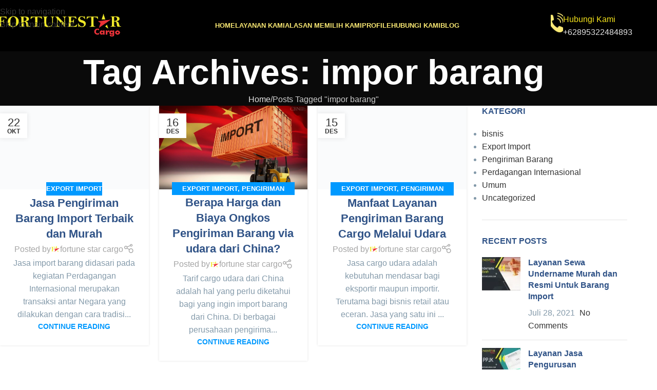

--- FILE ---
content_type: text/html; charset=UTF-8
request_url: https://www.fortunestarcargo.com/tag/impor-barang/
body_size: 20978
content:
<!DOCTYPE html><html lang="id"><head><script data-no-optimize="1">var litespeed_docref=sessionStorage.getItem("litespeed_docref");litespeed_docref&&(Object.defineProperty(document,"referrer",{get:function(){return litespeed_docref}}),sessionStorage.removeItem("litespeed_docref"));</script> <meta charset="UTF-8"><link rel="profile" href="https://gmpg.org/xfn/11"><link rel="pingback" href="https://www.fortunestarcargo.com/xmlrpc.php"><meta name='robots' content='index, follow, max-image-preview:large, max-snippet:-1, max-video-preview:-1' /><title>impor barang Arsip | Fortune Star Cargo</title><link rel="canonical" href="https://www.fortunestarcargo.com/tag/impor-barang/" /><meta property="og:locale" content="id_ID" /><meta property="og:type" content="article" /><meta property="og:title" content="impor barang Arsip | Fortune Star Cargo" /><meta property="og:url" content="https://www.fortunestarcargo.com/tag/impor-barang/" /><meta property="og:site_name" content="Fortune Star Cargo" /><meta name="twitter:card" content="summary_large_image" /> <script type="application/ld+json" class="yoast-schema-graph">{"@context":"https://schema.org","@graph":[{"@type":"CollectionPage","@id":"https://www.fortunestarcargo.com/tag/impor-barang/","url":"https://www.fortunestarcargo.com/tag/impor-barang/","name":"impor barang Arsip | Fortune Star Cargo","isPartOf":{"@id":"https://www.fortunestarcargo.com/#website"},"primaryImageOfPage":{"@id":"https://www.fortunestarcargo.com/tag/impor-barang/#primaryimage"},"image":{"@id":"https://www.fortunestarcargo.com/tag/impor-barang/#primaryimage"},"thumbnailUrl":"https://i0.wp.com/www.fortunestarcargo.com/wp-content/uploads/2020/10/jasa-import-barang-fortunestar.jpg?fit=1368%2C770&ssl=1","breadcrumb":{"@id":"https://www.fortunestarcargo.com/tag/impor-barang/#breadcrumb"},"inLanguage":"id"},{"@type":"ImageObject","inLanguage":"id","@id":"https://www.fortunestarcargo.com/tag/impor-barang/#primaryimage","url":"https://i0.wp.com/www.fortunestarcargo.com/wp-content/uploads/2020/10/jasa-import-barang-fortunestar.jpg?fit=1368%2C770&ssl=1","contentUrl":"https://i0.wp.com/www.fortunestarcargo.com/wp-content/uploads/2020/10/jasa-import-barang-fortunestar.jpg?fit=1368%2C770&ssl=1","width":1368,"height":770,"caption":"jasa import"},{"@type":"BreadcrumbList","@id":"https://www.fortunestarcargo.com/tag/impor-barang/#breadcrumb","itemListElement":[{"@type":"ListItem","position":1,"name":"Beranda","item":"https://www.fortunestarcargo.com/"},{"@type":"ListItem","position":2,"name":"impor barang"}]},{"@type":"WebSite","@id":"https://www.fortunestarcargo.com/#website","url":"https://www.fortunestarcargo.com/","name":"Fortune Star Cargo","description":"Jasa freight forwarding Import","publisher":{"@id":"https://www.fortunestarcargo.com/#organization"},"potentialAction":[{"@type":"SearchAction","target":{"@type":"EntryPoint","urlTemplate":"https://www.fortunestarcargo.com/?s={search_term_string}"},"query-input":{"@type":"PropertyValueSpecification","valueRequired":true,"valueName":"search_term_string"}}],"inLanguage":"id"},{"@type":"Organization","@id":"https://www.fortunestarcargo.com/#organization","name":"Fortune Star Cargo","url":"https://www.fortunestarcargo.com/","logo":{"@type":"ImageObject","inLanguage":"id","@id":"https://www.fortunestarcargo.com/#/schema/logo/image/","url":"https://i0.wp.com/www.fortunestarcargo.com/wp-content/uploads/2022/09/fortunestar-1.png?fit=399%2C80&ssl=1","contentUrl":"https://i0.wp.com/www.fortunestarcargo.com/wp-content/uploads/2022/09/fortunestar-1.png?fit=399%2C80&ssl=1","width":399,"height":80,"caption":"Fortune Star Cargo"},"image":{"@id":"https://www.fortunestarcargo.com/#/schema/logo/image/"}}]}</script> <link rel='dns-prefetch' href='//www.googletagmanager.com' /><link rel='dns-prefetch' href='//fonts.googleapis.com' /><link rel='preconnect' href='//i0.wp.com' /><link rel='preconnect' href='//c0.wp.com' /><link rel="alternate" type="application/rss+xml" title="Fortune Star Cargo &raquo; Feed" href="https://www.fortunestarcargo.com/feed/" /><link rel="alternate" type="application/rss+xml" title="Fortune Star Cargo &raquo; impor barang Umpan Tag" href="https://www.fortunestarcargo.com/tag/impor-barang/feed/" /><link data-optimized="2" rel="stylesheet" href="https://www.fortunestarcargo.com/wp-content/litespeed/css/160fa73e4c7555badd5f8de09bd76362.css?ver=0d83e" /> <script type="litespeed/javascript" data-src="https://c0.wp.com/c/6.9/wp-includes/js/jquery/jquery.min.js" id="jquery-core-js"></script> 
 <script type="litespeed/javascript" data-src="https://www.googletagmanager.com/gtag/js?id=GT-TBZRSMD" id="google_gtagjs-js"></script> <script id="google_gtagjs-js-after" type="litespeed/javascript">window.dataLayer=window.dataLayer||[];function gtag(){dataLayer.push(arguments)}
gtag("set","linker",{"domains":["www.fortunestarcargo.com"]});gtag("js",new Date());gtag("set","developer_id.dZTNiMT",!0);gtag("config","GT-TBZRSMD")</script> <link rel="https://api.w.org/" href="https://www.fortunestarcargo.com/wp-json/" /><link rel="alternate" title="JSON" type="application/json" href="https://www.fortunestarcargo.com/wp-json/wp/v2/tags/128" /><link rel="EditURI" type="application/rsd+xml" title="RSD" href="https://www.fortunestarcargo.com/xmlrpc.php?rsd" /><meta name="generator" content="WordPress 6.9" /><meta name="generator" content="Site Kit by Google 1.165.0" /> <script type="litespeed/javascript" data-src="https://www.googletagmanager.com/gtag/js?id=UA-250675526-1"></script> <script type="litespeed/javascript">window.dataLayer=window.dataLayer||[];function gtag(){dataLayer.push(arguments)}
gtag('js',new Date());gtag('config','UA-250675526-1')</script> <meta name="viewport" content="width=device-width, initial-scale=1.0, maximum-scale=1.0, user-scalable=no"><meta name="generator" content="Elementor 3.33.0; features: additional_custom_breakpoints; settings: css_print_method-external, google_font-enabled, font_display-auto"><meta name="generator" content="Powered by Slider Revolution 6.7.38 - responsive, Mobile-Friendly Slider Plugin for WordPress with comfortable drag and drop interface." /><link rel="icon" href="https://i0.wp.com/www.fortunestarcargo.com/wp-content/uploads/2022/09/cropped-fstar-icon.png?fit=32%2C32&#038;ssl=1" sizes="32x32" /><link rel="icon" href="https://i0.wp.com/www.fortunestarcargo.com/wp-content/uploads/2022/09/cropped-fstar-icon.png?fit=192%2C192&#038;ssl=1" sizes="192x192" /><link rel="apple-touch-icon" href="https://i0.wp.com/www.fortunestarcargo.com/wp-content/uploads/2022/09/cropped-fstar-icon.png?fit=180%2C180&#038;ssl=1" /><meta name="msapplication-TileImage" content="https://i0.wp.com/www.fortunestarcargo.com/wp-content/uploads/2022/09/cropped-fstar-icon.png?fit=270%2C270&#038;ssl=1" /></head><body data-rsssl=1 class="archive tag tag-impor-barang tag-128 wp-theme-woodmart wrapper-full-width  categories-accordion-on woodmart-archive-blog woodmart-ajax-shop-on elementor-default elementor-kit-6"><div class="wd-skip-links">
<a href="#menu-main-menu-school" class="wd-skip-navigation btn">
Skip to navigation					</a>
<a href="#main-content" class="wd-skip-content btn">
Skip to main content			</a></div><div class="wd-page-wrapper website-wrapper"><header class="whb-header whb-header_261579 whb-sticky-shadow whb-scroll-stick whb-sticky-real"><div class="whb-main-header"><div class="whb-row whb-general-header whb-sticky-row whb-with-bg whb-without-border whb-color-light whb-flex-equal-sides"><div class="container"><div class="whb-flex-row whb-general-header-inner"><div class="whb-column whb-col-left whb-column8 whb-visible-lg"><div class="site-logo whb-gs8bcnxektjsro21n657">
<a href="https://www.fortunestarcargo.com/" class="wd-logo wd-main-logo" rel="home" aria-label="Site logo">
<img data-lazyloaded="1" src="[data-uri]" width="399" height="80" data-src="https://i0.wp.com/www.fortunestarcargo.com/wp-content/uploads/2022/09/fortunestar-1.png?fit=399%2C80&amp;ssl=1" class="attachment-full size-full" alt="" style="max-width:250px;" decoding="async" />	</a></div></div><div class="whb-column whb-col-center whb-column9 whb-visible-lg"><nav class="wd-header-nav wd-header-main-nav text-left wd-design-1 whb-6kgdkbvf12frej4dofvj" role="navigation" aria-label="Main navigation"><ul id="menu-main-menu-school" class="menu wd-nav wd-nav-header wd-nav-main wd-style-default wd-gap-s"><li id="menu-item-9468" class="menu-item menu-item-type-custom menu-item-object-custom menu-item-home menu-item-9468 item-level-0 menu-simple-dropdown wd-event-hover onepage-link" ><a href="https://www.fortunestarcargo.com/#Home" class="woodmart-nav-link"><span class="nav-link-text">Home</span></a></li><li id="menu-item-9469" class="menu-item menu-item-type-custom menu-item-object-custom menu-item-home menu-item-9469 item-level-0 menu-simple-dropdown wd-event-hover onepage-link" ><a href="https://www.fortunestarcargo.com/#Layanan-kami" class="woodmart-nav-link"><span class="nav-link-text">Layanan Kami</span></a></li><li id="menu-item-9470" class="menu-item menu-item-type-custom menu-item-object-custom menu-item-home menu-item-9470 item-level-0 menu-simple-dropdown wd-event-hover onepage-link" ><a href="https://www.fortunestarcargo.com/#Alasan-memilih-kami" class="woodmart-nav-link"><span class="nav-link-text">Alasan Memilih Kami</span></a></li><li id="menu-item-9471" class="menu-item menu-item-type-custom menu-item-object-custom menu-item-home menu-item-9471 item-level-0 menu-simple-dropdown wd-event-hover onepage-link" ><a href="https://www.fortunestarcargo.com/#Profile" class="woodmart-nav-link"><span class="nav-link-text">Profile</span></a></li><li id="menu-item-9472" class="menu-item menu-item-type-custom menu-item-object-custom menu-item-home menu-item-9472 item-level-0 menu-simple-dropdown wd-event-hover onepage-link" ><a href="https://www.fortunestarcargo.com/#Hubungi-kami" class="woodmart-nav-link"><span class="nav-link-text">Hubungi Kami</span></a></li><li id="menu-item-9713" class="menu-item menu-item-type-post_type menu-item-object-page current_page_parent menu-item-9713 item-level-0 menu-simple-dropdown wd-event-hover" ><a href="https://www.fortunestarcargo.com/blog/" class="woodmart-nav-link"><span class="nav-link-text">Blog</span></a></li></ul></nav></div><div class="whb-column whb-col-right whb-column10 whb-visible-lg"><div class="info-box-wrapper  whb-87322ze45yotodtae1vs"><div id="wd-696a4670b2a3d" class=" wd-info-box text-left box-icon-align-left box-style-base color-scheme-light wd-bg-none wd-items-top"><div class="box-icon-wrapper  box-with-icon box-icon-simple"><div class="info-box-icon">
<img data-lazyloaded="1" src="[data-uri]" width="24" height="38" data-src="https://www.fortunestarcargo.com/wp-content/uploads/2022/08/phone-ico-24x38.png" class="attachment-24x38 size-24x38" alt="" decoding="async" /></div></div><div class="info-box-content"><div class="info-box-inner reset-last-child"><p>Hubungi Kami<br />
<a href="whatsapp://send/?phone=+62895322484893">+62895322484893</a></p></div></div><a class="wd-info-box-link wd-fill" aria-label="Infobox link" href="whatsapp://send/?phone=+6289522484893" title=""></a></div></div></div><div class="whb-column whb-mobile-left whb-column_mobile2 whb-hidden-lg"><div class="wd-tools-element wd-header-mobile-nav wd-style-icon wd-design-1 whb-g1k0m1tib7raxrwkm1t3">
<a href="#" rel="nofollow" aria-label="Open mobile menu">
<span class="wd-tools-icon">
</span><span class="wd-tools-text">Menu</span></a></div></div><div class="whb-column whb-mobile-center whb-column_mobile3 whb-hidden-lg"><div class="site-logo whb-lt7vdqgaccmapftzurvt wd-switch-logo">
<a href="https://www.fortunestarcargo.com/" class="wd-logo wd-main-logo" rel="home" aria-label="Site logo">
<img data-lazyloaded="1" src="[data-uri]" width="399" height="80" data-src="https://i0.wp.com/www.fortunestarcargo.com/wp-content/uploads/2022/09/fortunestar-1.png?fit=399%2C80&amp;ssl=1" class="attachment-full size-full" alt="" style="max-width:179px;" decoding="async" />	</a>
<a href="https://www.fortunestarcargo.com/" class="wd-logo wd-sticky-logo" rel="home">
<img data-lazyloaded="1" src="[data-uri]" width="399" height="80" data-src="https://i0.wp.com/www.fortunestarcargo.com/wp-content/uploads/2022/09/fortunestar-1.png?fit=399%2C80&amp;ssl=1" class="attachment-full size-full" alt="" style="max-width:179px;" decoding="async" />		</a></div></div><div class="whb-column whb-mobile-right whb-column_mobile4 whb-hidden-lg"><div class="wd-header-search wd-tools-element wd-header-search-mobile wd-design-1 wd-style-icon wd-display-icon whb-y5m0vhnkm4l2hu9a3zqp">
<a href="#" rel="nofollow noopener" aria-label="Search">
<span class="wd-tools-icon">
</span><span class="wd-tools-text">
Search			</span></a></div></div></div></div></div></div></header><div class="wd-page-content main-page-wrapper"><div class="wd-page-title page-title  page-title-default title-size-default title-design-centered color-scheme-light title-blog" style=""><div class="wd-page-title-bg wd-fill"></div><div class="container"><h1 class="entry-title title">Tag Archives: impor barang</h1><nav class="wd-breadcrumbs"><a href="https://www.fortunestarcargo.com/">Home</a><span class="wd-delimiter"></span><span class="wd-last">Posts Tagged &quot;impor barang&quot;</span></nav></div></div><main id="main-content" class="wd-content-layout content-layout-wrapper container wd-grid-g wd-sidebar-hidden-md-sm wd-sidebar-hidden-sm wd-builder-off" role="main" style="--wd-col-lg:12;--wd-gap-lg:30px;--wd-gap-sm:20px;"><div class="wd-content-area site-content wd-grid-col" style="--wd-col-lg:9;--wd-col-md:12;--wd-col-sm:12;"><div
class="wd-blog-element"><div class="wd-posts wd-blog-holder wd-grid-g wd-grid-g" id="696a4670b412c" data-paged="1" data-source="main_loop" style="--wd-col-lg:3;--wd-col-md:3;--wd-col-sm:1;--wd-gap-lg:20px;--wd-gap-sm:10px;"><article id="post-2375" class="wd-post blog-design-masonry blog-post-loop blog-style-bg wd-add-shadow wd-col post-2375 post type-post status-publish format-standard has-post-thumbnail hentry category-export-import tag-impor-barang tag-impor-door-to-door tag-jasa-impor"><div class="wd-post-inner article-inner"><div class="wd-post-thumb entry-header"><div class="wd-post-img post-img-wrapp">
<img data-lazyloaded="1" src="[data-uri]" width="1368" height="770" data-src="https://www.fortunestarcargo.com/wp-content/uploads/2020/10/jasa-import-barang-fortunestar.jpg" class="attachment- size-" alt="jasa import" decoding="async" fetchpriority="high" data-srcset="https://i0.wp.com/www.fortunestarcargo.com/wp-content/uploads/2020/10/jasa-import-barang-fortunestar.jpg?w=1368&amp;ssl=1 1368w, https://i0.wp.com/www.fortunestarcargo.com/wp-content/uploads/2020/10/jasa-import-barang-fortunestar.jpg?resize=400%2C225&amp;ssl=1 400w, https://i0.wp.com/www.fortunestarcargo.com/wp-content/uploads/2020/10/jasa-import-barang-fortunestar.jpg?resize=1300%2C732&amp;ssl=1 1300w, https://i0.wp.com/www.fortunestarcargo.com/wp-content/uploads/2020/10/jasa-import-barang-fortunestar.jpg?resize=768%2C432&amp;ssl=1 768w" data-sizes="(max-width: 1368px) 100vw, 1368px" /></div>
<a class="wd-fill" tabindex="-1" href="https://www.fortunestarcargo.com/jasa-import-barang/" aria-label="Link on post Jasa Pengiriman Barang Import Terbaik dan Murah"></a><div class="wd-post-date wd-style-with-bg">
<span class="post-date-day">
22				</span>
<span class="post-date-month">
Okt				</span></div></div><div class="wd-post-content article-body-container"><div class="wd-post-cat wd-style-with-bg meta-post-categories">
<a href="https://www.fortunestarcargo.com/category/export-import/" rel="category tag">Export Import</a></div><h3 class="wd-post-title wd-entities-title title post-title">
<a href="https://www.fortunestarcargo.com/jasa-import-barang/" rel="bookmark">Jasa Pengiriman Barang Import Terbaik dan Murah</a></h3><div class="wd-post-meta"><div class="wd-post-author">
<span>Posted by</span>
<img data-lazyloaded="1" src="[data-uri]" alt='author-avatar' data-src='https://secure.gravatar.com/avatar/efb8de7c3c750ddc1da58b32a0f4b6cb25d3029040be5469590b9990db2b7aa4?s=18&#038;r=g' data-srcset='https://secure.gravatar.com/avatar/efb8de7c3c750ddc1da58b32a0f4b6cb25d3029040be5469590b9990db2b7aa4?s=36&#038;r=g 2x' class='avatar avatar-18 photo' height='18' width='18' decoding='async'/>
<a href="https://www.fortunestarcargo.com/author/fortune-star/" class="author" rel="author">fortune star cargo</a></div><div class="wd-modified-date">
<time class="updated" datetime="2022-10-19T13:34:34+00:00">
Oktober 19, 2022		</time></div><div tabindex="0" class="wd-post-share wd-tltp"><div class="tooltip top"><div class="tooltip-inner"><div
class=" wd-social-icons wd-style-default wd-size-small social-share wd-shape-circle color-scheme-light text-center">
<a rel="noopener noreferrer nofollow" href="https://www.facebook.com/sharer/sharer.php?u=https://www.fortunestarcargo.com/jasa-import-barang/" target="_blank" class=" wd-social-icon social-facebook" aria-label="Facebook social link">
<span class="wd-icon"></span>
</a>
<a rel="noopener noreferrer nofollow" href="https://x.com/share?url=https://www.fortunestarcargo.com/jasa-import-barang/" target="_blank" class=" wd-social-icon social-twitter" aria-label="X social link">
<span class="wd-icon"></span>
</a>
<a rel="noopener noreferrer nofollow" href="https://pinterest.com/pin/create/button/?url=https://www.fortunestarcargo.com/jasa-import-barang/&media=https://www.fortunestarcargo.com/wp-content/uploads/2020/10/jasa-import-barang-fortunestar.jpg&description=Jasa+Pengiriman+Barang+Import+Terbaik+dan+Murah" target="_blank" class=" wd-social-icon social-pinterest" aria-label="Pinterest social link">
<span class="wd-icon"></span>
</a>
<a rel="noopener noreferrer nofollow" href="https://www.linkedin.com/shareArticle?mini=true&url=https://www.fortunestarcargo.com/jasa-import-barang/" target="_blank" class=" wd-social-icon social-linkedin" aria-label="Linkedin social link">
<span class="wd-icon"></span>
</a>
<a rel="noopener noreferrer nofollow" href="https://telegram.me/share/url?url=https://www.fortunestarcargo.com/jasa-import-barang/" target="_blank" class=" wd-social-icon social-tg" aria-label="Telegram social link">
<span class="wd-icon"></span>
</a></div></div><div class="tooltip-arrow"></div></div></div></div><div class="wd-post-excerpt entry-content">
Jasa import barang didasari pada kegiatan Perdagangan Internasional merupakan transaksi antar Negara yang dilakukan dengan cara tradisi...</div><div class="wd-post-read-more wd-style-link read-more-section">
<a class="" href="https://www.fortunestarcargo.com/jasa-import-barang/">Continue reading</a></div></div></div></article><article id="post-4314" class="wd-post blog-design-masonry blog-post-loop blog-style-bg wd-add-shadow wd-col post-4314 post type-post status-publish format-standard has-post-thumbnail hentry category-export-import category-pengiriman-barang tag-asuransi-export-dan-import tag-impor tag-impor-barang tag-pengiriman-barang tag-tarif"><div class="wd-post-inner article-inner"><div class="wd-post-thumb entry-header"><div class="wd-post-img post-img-wrapp">
<img data-lazyloaded="1" src="[data-uri]" width="1270" height="714" data-src="https://www.fortunestarcargo.com/wp-content/uploads/2018/12/Tarif-cargo-udara-dari-China-e1544925220867.jpg" class="attachment- size-" alt="Tarif cargo udara dari China" decoding="async" data-srcset="https://i0.wp.com/www.fortunestarcargo.com/wp-content/uploads/2018/12/Tarif-cargo-udara-dari-China-e1544925220867.jpg?w=1270&amp;ssl=1 1270w, https://i0.wp.com/www.fortunestarcargo.com/wp-content/uploads/2018/12/Tarif-cargo-udara-dari-China-e1544925220867.jpg?resize=400%2C225&amp;ssl=1 400w, https://i0.wp.com/www.fortunestarcargo.com/wp-content/uploads/2018/12/Tarif-cargo-udara-dari-China-e1544925220867.jpg?resize=768%2C432&amp;ssl=1 768w, https://i0.wp.com/www.fortunestarcargo.com/wp-content/uploads/2018/12/Tarif-cargo-udara-dari-China-e1544925220867.jpg?resize=860%2C483&amp;ssl=1 860w, https://i0.wp.com/www.fortunestarcargo.com/wp-content/uploads/2018/12/Tarif-cargo-udara-dari-China-e1544925220867.jpg?resize=430%2C242&amp;ssl=1 430w, https://i0.wp.com/www.fortunestarcargo.com/wp-content/uploads/2018/12/Tarif-cargo-udara-dari-China-e1544925220867.jpg?resize=700%2C394&amp;ssl=1 700w, https://i0.wp.com/www.fortunestarcargo.com/wp-content/uploads/2018/12/Tarif-cargo-udara-dari-China-e1544925220867.jpg?resize=150%2C84&amp;ssl=1 150w" data-sizes="(max-width: 1270px) 100vw, 1270px" /></div>
<a class="wd-fill" tabindex="-1" href="https://www.fortunestarcargo.com/tarif-cargo-udara-dari-china/" aria-label="Link on post Berapa Harga dan Biaya Ongkos Pengiriman Barang via udara dari China?"></a><div class="wd-post-date wd-style-with-bg">
<span class="post-date-day">
16				</span>
<span class="post-date-month">
Des				</span></div></div><div class="wd-post-content article-body-container"><div class="wd-post-cat wd-style-with-bg meta-post-categories">
<a href="https://www.fortunestarcargo.com/category/export-import/" rel="category tag">Export Import</a>, <a href="https://www.fortunestarcargo.com/category/pengiriman-barang/" rel="category tag">Pengiriman Barang</a></div><h3 class="wd-post-title wd-entities-title title post-title">
<a href="https://www.fortunestarcargo.com/tarif-cargo-udara-dari-china/" rel="bookmark">Berapa Harga dan Biaya Ongkos Pengiriman Barang via udara dari China?</a></h3><div class="wd-post-meta"><div class="wd-post-author">
<span>Posted by</span>
<img data-lazyloaded="1" src="[data-uri]" alt='author-avatar' data-src='https://secure.gravatar.com/avatar/efb8de7c3c750ddc1da58b32a0f4b6cb25d3029040be5469590b9990db2b7aa4?s=18&#038;r=g' data-srcset='https://secure.gravatar.com/avatar/efb8de7c3c750ddc1da58b32a0f4b6cb25d3029040be5469590b9990db2b7aa4?s=36&#038;r=g 2x' class='avatar avatar-18 photo' height='18' width='18' decoding='async'/>
<a href="https://www.fortunestarcargo.com/author/fortune-star/" class="author" rel="author">fortune star cargo</a></div><div class="wd-modified-date">
<time class="updated" datetime="2022-10-20T13:44:01+00:00">
Oktober 20, 2022		</time></div><div tabindex="0" class="wd-post-share wd-tltp"><div class="tooltip top"><div class="tooltip-inner"><div
class=" wd-social-icons wd-style-default wd-size-small social-share wd-shape-circle color-scheme-light text-center">
<a rel="noopener noreferrer nofollow" href="https://www.facebook.com/sharer/sharer.php?u=https://www.fortunestarcargo.com/tarif-cargo-udara-dari-china/" target="_blank" class=" wd-social-icon social-facebook" aria-label="Facebook social link">
<span class="wd-icon"></span>
</a>
<a rel="noopener noreferrer nofollow" href="https://x.com/share?url=https://www.fortunestarcargo.com/tarif-cargo-udara-dari-china/" target="_blank" class=" wd-social-icon social-twitter" aria-label="X social link">
<span class="wd-icon"></span>
</a>
<a rel="noopener noreferrer nofollow" href="https://pinterest.com/pin/create/button/?url=https://www.fortunestarcargo.com/tarif-cargo-udara-dari-china/&media=https://www.fortunestarcargo.com/wp-content/uploads/2018/12/Tarif-cargo-udara-dari-China-e1544925220867.jpg&description=Berapa+Harga+dan+Biaya+Ongkos+Pengiriman+Barang+via+udara+dari+China%3F" target="_blank" class=" wd-social-icon social-pinterest" aria-label="Pinterest social link">
<span class="wd-icon"></span>
</a>
<a rel="noopener noreferrer nofollow" href="https://www.linkedin.com/shareArticle?mini=true&url=https://www.fortunestarcargo.com/tarif-cargo-udara-dari-china/" target="_blank" class=" wd-social-icon social-linkedin" aria-label="Linkedin social link">
<span class="wd-icon"></span>
</a>
<a rel="noopener noreferrer nofollow" href="https://telegram.me/share/url?url=https://www.fortunestarcargo.com/tarif-cargo-udara-dari-china/" target="_blank" class=" wd-social-icon social-tg" aria-label="Telegram social link">
<span class="wd-icon"></span>
</a></div></div><div class="tooltip-arrow"></div></div></div></div><div class="wd-post-excerpt entry-content">
Tarif cargo udara dari China adalah hal yang perlu diketahui bagi yang ingin import barang dari China. Di berbagai perusahaan pengirima...</div><div class="wd-post-read-more wd-style-link read-more-section">
<a class="" href="https://www.fortunestarcargo.com/tarif-cargo-udara-dari-china/">Continue reading</a></div></div></div></article><article id="post-4287" class="wd-post blog-design-masonry blog-post-loop blog-style-bg wd-add-shadow wd-col post-4287 post type-post status-publish format-standard has-post-thumbnail hentry category-export-import category-pengiriman-barang tag-bandara tag-impor-barang tag-pengiriman-barang"><div class="wd-post-inner article-inner"><div class="wd-post-thumb entry-header"><div class="wd-post-img post-img-wrapp">
<img data-lazyloaded="1" src="[data-uri]" width="1368" height="770" data-src="https://www.fortunestarcargo.com/wp-content/uploads/2018/12/jasa-cargo-udara.jpg" class="attachment- size-" alt="jasa cargo udara" decoding="async" data-srcset="https://i0.wp.com/www.fortunestarcargo.com/wp-content/uploads/2018/12/jasa-cargo-udara.jpg?w=1368&amp;ssl=1 1368w, https://i0.wp.com/www.fortunestarcargo.com/wp-content/uploads/2018/12/jasa-cargo-udara.jpg?resize=400%2C225&amp;ssl=1 400w, https://i0.wp.com/www.fortunestarcargo.com/wp-content/uploads/2018/12/jasa-cargo-udara.jpg?resize=1300%2C732&amp;ssl=1 1300w, https://i0.wp.com/www.fortunestarcargo.com/wp-content/uploads/2018/12/jasa-cargo-udara.jpg?resize=768%2C432&amp;ssl=1 768w" data-sizes="(max-width: 1368px) 100vw, 1368px" /></div>
<a class="wd-fill" tabindex="-1" href="https://www.fortunestarcargo.com/jasa-cargo-udara/" aria-label="Link on post Manfaat Layanan Pengiriman Barang Cargo Melalui Udara"></a><div class="wd-post-date wd-style-with-bg">
<span class="post-date-day">
15				</span>
<span class="post-date-month">
Des				</span></div></div><div class="wd-post-content article-body-container"><div class="wd-post-cat wd-style-with-bg meta-post-categories">
<a href="https://www.fortunestarcargo.com/category/export-import/" rel="category tag">Export Import</a>, <a href="https://www.fortunestarcargo.com/category/pengiriman-barang/" rel="category tag">Pengiriman Barang</a></div><h3 class="wd-post-title wd-entities-title title post-title">
<a href="https://www.fortunestarcargo.com/jasa-cargo-udara/" rel="bookmark">Manfaat Layanan Pengiriman Barang Cargo Melalui Udara</a></h3><div class="wd-post-meta"><div class="wd-post-author">
<span>Posted by</span>
<img data-lazyloaded="1" src="[data-uri]" alt='author-avatar' data-src='https://secure.gravatar.com/avatar/efb8de7c3c750ddc1da58b32a0f4b6cb25d3029040be5469590b9990db2b7aa4?s=18&#038;r=g' data-srcset='https://secure.gravatar.com/avatar/efb8de7c3c750ddc1da58b32a0f4b6cb25d3029040be5469590b9990db2b7aa4?s=36&#038;r=g 2x' class='avatar avatar-18 photo' height='18' width='18' decoding='async'/>
<a href="https://www.fortunestarcargo.com/author/fortune-star/" class="author" rel="author">fortune star cargo</a></div><div class="wd-modified-date">
<time class="updated" datetime="2022-10-20T13:58:46+00:00">
Oktober 20, 2022		</time></div><div tabindex="0" class="wd-post-share wd-tltp"><div class="tooltip top"><div class="tooltip-inner"><div
class=" wd-social-icons wd-style-default wd-size-small social-share wd-shape-circle color-scheme-light text-center">
<a rel="noopener noreferrer nofollow" href="https://www.facebook.com/sharer/sharer.php?u=https://www.fortunestarcargo.com/jasa-cargo-udara/" target="_blank" class=" wd-social-icon social-facebook" aria-label="Facebook social link">
<span class="wd-icon"></span>
</a>
<a rel="noopener noreferrer nofollow" href="https://x.com/share?url=https://www.fortunestarcargo.com/jasa-cargo-udara/" target="_blank" class=" wd-social-icon social-twitter" aria-label="X social link">
<span class="wd-icon"></span>
</a>
<a rel="noopener noreferrer nofollow" href="https://pinterest.com/pin/create/button/?url=https://www.fortunestarcargo.com/jasa-cargo-udara/&media=https://www.fortunestarcargo.com/wp-content/uploads/2018/12/jasa-cargo-udara.jpg&description=Manfaat+Layanan+Pengiriman+Barang+Cargo+Melalui+Udara" target="_blank" class=" wd-social-icon social-pinterest" aria-label="Pinterest social link">
<span class="wd-icon"></span>
</a>
<a rel="noopener noreferrer nofollow" href="https://www.linkedin.com/shareArticle?mini=true&url=https://www.fortunestarcargo.com/jasa-cargo-udara/" target="_blank" class=" wd-social-icon social-linkedin" aria-label="Linkedin social link">
<span class="wd-icon"></span>
</a>
<a rel="noopener noreferrer nofollow" href="https://telegram.me/share/url?url=https://www.fortunestarcargo.com/jasa-cargo-udara/" target="_blank" class=" wd-social-icon social-tg" aria-label="Telegram social link">
<span class="wd-icon"></span>
</a></div></div><div class="tooltip-arrow"></div></div></div></div><div class="wd-post-excerpt entry-content">
Jasa cargo udara adalah kebutuhan mendasar bagi eksportir maupun importir. Terutama bagi bisnis retail atau eceran. Jasa yang satu ini ...</div><div class="wd-post-read-more wd-style-link read-more-section">
<a class="" href="https://www.fortunestarcargo.com/jasa-cargo-udara/">Continue reading</a></div></div></div></article><article id="post-4003" class="wd-post blog-design-masonry blog-post-loop blog-style-bg wd-add-shadow wd-col post-4003 post type-post status-publish format-standard has-post-thumbnail hentry category-umum tag-impor-barang tag-jasa-impor tag-pengiriman-barang"><div class="wd-post-inner article-inner"><div class="wd-post-thumb entry-header"><div class="wd-post-img post-img-wrapp">
<img data-lazyloaded="1" src="[data-uri]" width="1200" height="800" data-src="https://www.fortunestarcargo.com/wp-content/uploads/2018/08/sejarah-amazon.jpg" class="attachment- size-" alt="sejarah amazon" decoding="async" data-srcset="https://i0.wp.com/www.fortunestarcargo.com/wp-content/uploads/2018/08/sejarah-amazon.jpg?w=1200&amp;ssl=1 1200w, https://i0.wp.com/www.fortunestarcargo.com/wp-content/uploads/2018/08/sejarah-amazon.jpg?resize=400%2C267&amp;ssl=1 400w, https://i0.wp.com/www.fortunestarcargo.com/wp-content/uploads/2018/08/sejarah-amazon.jpg?resize=768%2C512&amp;ssl=1 768w, https://i0.wp.com/www.fortunestarcargo.com/wp-content/uploads/2018/08/sejarah-amazon.jpg?resize=860%2C573&amp;ssl=1 860w, https://i0.wp.com/www.fortunestarcargo.com/wp-content/uploads/2018/08/sejarah-amazon.jpg?resize=430%2C287&amp;ssl=1 430w, https://i0.wp.com/www.fortunestarcargo.com/wp-content/uploads/2018/08/sejarah-amazon.jpg?resize=700%2C467&amp;ssl=1 700w, https://i0.wp.com/www.fortunestarcargo.com/wp-content/uploads/2018/08/sejarah-amazon.jpg?resize=150%2C100&amp;ssl=1 150w" data-sizes="(max-width: 1200px) 100vw, 1200px" /></div>
<a class="wd-fill" tabindex="-1" href="https://www.fortunestarcargo.com/sejarah-amazon/" aria-label="Link on post Mengenal Amazon.Com dan Cara Belanja di Situs Luar Negeri"></a><div class="wd-post-date wd-style-with-bg">
<span class="post-date-day">
10				</span>
<span class="post-date-month">
Agu				</span></div></div><div class="wd-post-content article-body-container"><div class="wd-post-cat wd-style-with-bg meta-post-categories">
<a href="https://www.fortunestarcargo.com/category/umum/" rel="category tag">Umum</a></div><h3 class="wd-post-title wd-entities-title title post-title">
<a href="https://www.fortunestarcargo.com/sejarah-amazon/" rel="bookmark">Mengenal Amazon.Com dan Cara Belanja di Situs Luar Negeri</a></h3><div class="wd-post-meta"><div class="wd-post-author">
<span>Posted by</span>
<img data-lazyloaded="1" src="[data-uri]" alt='author-avatar' data-src='https://secure.gravatar.com/avatar/efb8de7c3c750ddc1da58b32a0f4b6cb25d3029040be5469590b9990db2b7aa4?s=18&#038;r=g' data-srcset='https://secure.gravatar.com/avatar/efb8de7c3c750ddc1da58b32a0f4b6cb25d3029040be5469590b9990db2b7aa4?s=36&#038;r=g 2x' class='avatar avatar-18 photo' height='18' width='18' decoding='async'/>
<a href="https://www.fortunestarcargo.com/author/fortune-star/" class="author" rel="author">fortune star cargo</a></div><div class="wd-modified-date">
<time class="updated" datetime="2022-10-21T05:33:48+00:00">
Oktober 21, 2022		</time></div><div tabindex="0" class="wd-post-share wd-tltp"><div class="tooltip top"><div class="tooltip-inner"><div
class=" wd-social-icons wd-style-default wd-size-small social-share wd-shape-circle color-scheme-light text-center">
<a rel="noopener noreferrer nofollow" href="https://www.facebook.com/sharer/sharer.php?u=https://www.fortunestarcargo.com/sejarah-amazon/" target="_blank" class=" wd-social-icon social-facebook" aria-label="Facebook social link">
<span class="wd-icon"></span>
</a>
<a rel="noopener noreferrer nofollow" href="https://x.com/share?url=https://www.fortunestarcargo.com/sejarah-amazon/" target="_blank" class=" wd-social-icon social-twitter" aria-label="X social link">
<span class="wd-icon"></span>
</a>
<a rel="noopener noreferrer nofollow" href="https://pinterest.com/pin/create/button/?url=https://www.fortunestarcargo.com/sejarah-amazon/&media=https://www.fortunestarcargo.com/wp-content/uploads/2018/08/sejarah-amazon.jpg&description=Mengenal+Amazon.Com+dan+Cara+Belanja+di+Situs+Luar+Negeri" target="_blank" class=" wd-social-icon social-pinterest" aria-label="Pinterest social link">
<span class="wd-icon"></span>
</a>
<a rel="noopener noreferrer nofollow" href="https://www.linkedin.com/shareArticle?mini=true&url=https://www.fortunestarcargo.com/sejarah-amazon/" target="_blank" class=" wd-social-icon social-linkedin" aria-label="Linkedin social link">
<span class="wd-icon"></span>
</a>
<a rel="noopener noreferrer nofollow" href="https://telegram.me/share/url?url=https://www.fortunestarcargo.com/sejarah-amazon/" target="_blank" class=" wd-social-icon social-tg" aria-label="Telegram social link">
<span class="wd-icon"></span>
</a></div></div><div class="tooltip-arrow"></div></div></div></div><div class="wd-post-excerpt entry-content">
Rasanya, semua orang sudah mengenal situs belanja terbesar dunia, amazon.com. Di sinilah berbagai barang bisa ditemui dengan berbagai s...</div><div class="wd-post-read-more wd-style-link read-more-section">
<a class="" href="https://www.fortunestarcargo.com/sejarah-amazon/">Continue reading</a></div></div></div></article><article id="post-2293" class="wd-post blog-design-masonry blog-post-loop blog-style-bg wd-add-shadow wd-col post-2293 post type-post status-publish format-standard has-post-thumbnail hentry category-export-import category-perdagangan-internasional tag-impor-barang tag-impor-murah tag-jalur-barang-import tag-jasa-impor tag-jasa-impor-barang tag-jasa-impor-murah"><div class="wd-post-inner article-inner"><div class="wd-post-thumb entry-header"><div class="wd-post-img post-img-wrapp">
<img data-lazyloaded="1" src="[data-uri]" width="620" height="413" data-src="https://www.fortunestarcargo.com/wp-content/uploads/2018/01/ekspor-impor-tercatat-melemah-sepanjang-kuartal-i-1Et.jpg" class="attachment- size-" alt="" decoding="async" data-srcset="https://i0.wp.com/www.fortunestarcargo.com/wp-content/uploads/2018/01/ekspor-impor-tercatat-melemah-sepanjang-kuartal-i-1Et.jpg?w=620&amp;ssl=1 620w, https://i0.wp.com/www.fortunestarcargo.com/wp-content/uploads/2018/01/ekspor-impor-tercatat-melemah-sepanjang-kuartal-i-1Et.jpg?resize=400%2C266&amp;ssl=1 400w, https://i0.wp.com/www.fortunestarcargo.com/wp-content/uploads/2018/01/ekspor-impor-tercatat-melemah-sepanjang-kuartal-i-1Et.jpg?resize=430%2C286&amp;ssl=1 430w, https://i0.wp.com/www.fortunestarcargo.com/wp-content/uploads/2018/01/ekspor-impor-tercatat-melemah-sepanjang-kuartal-i-1Et.jpg?resize=150%2C100&amp;ssl=1 150w" data-sizes="(max-width: 620px) 100vw, 620px" /></div>
<a class="wd-fill" tabindex="-1" href="https://www.fortunestarcargo.com/larangan-impor-untuk-mengatur-perdagangan-indonesia/" aria-label="Link on post Larangan Impor Untuk Mengatur Perdagangan Indonesia"></a><div class="wd-post-date wd-style-with-bg">
<span class="post-date-day">
12				</span>
<span class="post-date-month">
Jan				</span></div></div><div class="wd-post-content article-body-container"><div class="wd-post-cat wd-style-with-bg meta-post-categories">
<a href="https://www.fortunestarcargo.com/category/export-import/" rel="category tag">Export Import</a>, <a href="https://www.fortunestarcargo.com/category/perdagangan-internasional/" rel="category tag">Perdagangan Internasional</a></div><h3 class="wd-post-title wd-entities-title title post-title">
<a href="https://www.fortunestarcargo.com/larangan-impor-untuk-mengatur-perdagangan-indonesia/" rel="bookmark">Larangan Impor Untuk Mengatur Perdagangan Indonesia</a></h3><div class="wd-post-meta"><div class="wd-post-author">
<span>Posted by</span>
<img data-lazyloaded="1" src="[data-uri]" alt='author-avatar' data-src='https://secure.gravatar.com/avatar/efb8de7c3c750ddc1da58b32a0f4b6cb25d3029040be5469590b9990db2b7aa4?s=18&#038;r=g' data-srcset='https://secure.gravatar.com/avatar/efb8de7c3c750ddc1da58b32a0f4b6cb25d3029040be5469590b9990db2b7aa4?s=36&#038;r=g 2x' class='avatar avatar-18 photo' height='18' width='18' decoding='async'/>
<a href="https://www.fortunestarcargo.com/author/fortune-star/" class="author" rel="author">fortune star cargo</a></div><div class="wd-modified-date">
<time class="updated" datetime="2022-10-21T16:09:27+00:00">
Oktober 21, 2022		</time></div><div tabindex="0" class="wd-post-share wd-tltp"><div class="tooltip top"><div class="tooltip-inner"><div
class=" wd-social-icons wd-style-default wd-size-small social-share wd-shape-circle color-scheme-light text-center">
<a rel="noopener noreferrer nofollow" href="https://www.facebook.com/sharer/sharer.php?u=https://www.fortunestarcargo.com/larangan-impor-untuk-mengatur-perdagangan-indonesia/" target="_blank" class=" wd-social-icon social-facebook" aria-label="Facebook social link">
<span class="wd-icon"></span>
</a>
<a rel="noopener noreferrer nofollow" href="https://x.com/share?url=https://www.fortunestarcargo.com/larangan-impor-untuk-mengatur-perdagangan-indonesia/" target="_blank" class=" wd-social-icon social-twitter" aria-label="X social link">
<span class="wd-icon"></span>
</a>
<a rel="noopener noreferrer nofollow" href="https://pinterest.com/pin/create/button/?url=https://www.fortunestarcargo.com/larangan-impor-untuk-mengatur-perdagangan-indonesia/&media=https://www.fortunestarcargo.com/wp-content/uploads/2018/01/ekspor-impor-tercatat-melemah-sepanjang-kuartal-i-1Et.jpg&description=Larangan+Impor+Untuk+Mengatur+Perdagangan+Indonesia" target="_blank" class=" wd-social-icon social-pinterest" aria-label="Pinterest social link">
<span class="wd-icon"></span>
</a>
<a rel="noopener noreferrer nofollow" href="https://www.linkedin.com/shareArticle?mini=true&url=https://www.fortunestarcargo.com/larangan-impor-untuk-mengatur-perdagangan-indonesia/" target="_blank" class=" wd-social-icon social-linkedin" aria-label="Linkedin social link">
<span class="wd-icon"></span>
</a>
<a rel="noopener noreferrer nofollow" href="https://telegram.me/share/url?url=https://www.fortunestarcargo.com/larangan-impor-untuk-mengatur-perdagangan-indonesia/" target="_blank" class=" wd-social-icon social-tg" aria-label="Telegram social link">
<span class="wd-icon"></span>
</a></div></div><div class="tooltip-arrow"></div></div></div></div><div class="wd-post-excerpt entry-content">
Pada mulanya hubungan perdagangan hanya terbatas pada satu wilayah negara tertentu, tetapi dengan semakin berkembangnya arus perdaganga...</div><div class="wd-post-read-more wd-style-link read-more-section">
<a class="" href="https://www.fortunestarcargo.com/larangan-impor-untuk-mengatur-perdagangan-indonesia/">Continue reading</a></div></div></div></article></div></div></div><aside class="wd-sidebar sidebar-container wd-grid-col sidebar-right" style="--wd-col-lg:3;--wd-col-md:12;--wd-col-sm:12;"><div class="wd-heading"><div class="close-side-widget wd-action-btn wd-style-text wd-cross-icon">
<a href="#" rel="nofollow noopener">Close</a></div></div><div class="widget-area"><div id="categories-1" class="wd-widget widget sidebar-widget widget_categories"><h5 class="widget-title">Kategori</h5><ul><li class="cat-item cat-item-108"><a href="https://www.fortunestarcargo.com/category/bisnis/">bisnis</a></li><li class="cat-item cat-item-71"><a href="https://www.fortunestarcargo.com/category/export-import/">Export Import</a></li><li class="cat-item cat-item-131"><a href="https://www.fortunestarcargo.com/category/pengiriman-barang/">Pengiriman Barang</a></li><li class="cat-item cat-item-79"><a href="https://www.fortunestarcargo.com/category/perdagangan-internasional/">Perdagangan Internasional</a></li><li class="cat-item cat-item-136"><a href="https://www.fortunestarcargo.com/category/umum/">Umum</a></li><li class="cat-item cat-item-1"><a href="https://www.fortunestarcargo.com/category/uncategorized/">Uncategorized</a></li></ul></div><div id="woodmart-recent-posts-2" class="wd-widget widget sidebar-widget woodmart-recent-posts"><h5 class="widget-title">Recent Posts</h5><ul class="woodmart-recent-posts-list"><li>
<a class="recent-posts-thumbnail" href="https://www.fortunestarcargo.com/sewa-undername-import-murah/"  rel="bookmark" aria-label="Post thumbnail">
<img data-lazyloaded="1" src="[data-uri]" width="75" height="65" data-src="https://www.fortunestarcargo.com/wp-content/uploads/2021/07/sewa-undername-import-murah-75x65.jpg" class="attachment-75x65 size-75x65" alt="sewa undername import murah" decoding="async" data-srcset="https://i0.wp.com/www.fortunestarcargo.com/wp-content/uploads/2021/07/sewa-undername-import-murah.jpg?resize=75%2C65&amp;ssl=1 75w, https://i0.wp.com/www.fortunestarcargo.com/wp-content/uploads/2021/07/sewa-undername-import-murah.jpg?zoom=2&amp;resize=75%2C65&amp;ssl=1 150w, https://i0.wp.com/www.fortunestarcargo.com/wp-content/uploads/2021/07/sewa-undername-import-murah.jpg?zoom=3&amp;resize=75%2C65&amp;ssl=1 225w" data-sizes="(max-width: 75px) 100vw, 75px" />									</a><div class="recent-posts-info"><div class="wd-entities-title title"><a href="https://www.fortunestarcargo.com/sewa-undername-import-murah/" title="Permalink to Layanan Sewa Undername Murah dan Resmi Untuk Barang Import" rel="bookmark">Layanan Sewa Undername Murah dan Resmi Untuk Barang Import</a></div><time class="recent-posts-time" datetime="2021-07-28T00:15:30+00:00">Juli 28, 2021</time>
<a class="recent-posts-comment" href="https://www.fortunestarcargo.com/sewa-undername-import-murah/#respond">No Comments</a></div></li><li>
<a class="recent-posts-thumbnail" href="https://www.fortunestarcargo.com/jasa-ppjk/"  rel="bookmark" aria-label="Post thumbnail">
<img data-lazyloaded="1" src="[data-uri]" width="75" height="65" data-src="https://www.fortunestarcargo.com/wp-content/uploads/2021/07/ppjk-kargo-75x65.jpg" class="attachment-75x65 size-75x65" alt="jasa pengurusan ppjk" decoding="async" data-srcset="https://i0.wp.com/www.fortunestarcargo.com/wp-content/uploads/2021/07/ppjk-kargo.jpg?resize=75%2C65&amp;ssl=1 75w, https://i0.wp.com/www.fortunestarcargo.com/wp-content/uploads/2021/07/ppjk-kargo.jpg?zoom=2&amp;resize=75%2C65&amp;ssl=1 150w, https://i0.wp.com/www.fortunestarcargo.com/wp-content/uploads/2021/07/ppjk-kargo.jpg?zoom=3&amp;resize=75%2C65&amp;ssl=1 225w" data-sizes="(max-width: 75px) 100vw, 75px" />									</a><div class="recent-posts-info"><div class="wd-entities-title title"><a href="https://www.fortunestarcargo.com/jasa-ppjk/" title="Permalink to Layanan Jasa Pengurusan Kepabeanan (PPJK) Profesional W3Cargo" rel="bookmark">Layanan Jasa Pengurusan Kepabeanan (PPJK) Profesional W3Cargo</a></div><time class="recent-posts-time" datetime="2021-07-27T23:59:52+00:00">Juli 27, 2021</time>
<a class="recent-posts-comment" href="https://www.fortunestarcargo.com/jasa-ppjk/#respond">No Comments</a></div></li><li>
<a class="recent-posts-thumbnail" href="https://www.fortunestarcargo.com/jasa-import-makanan-dan-minuman/"  rel="bookmark" aria-label="Post thumbnail">
<img data-lazyloaded="1" src="[data-uri]" width="75" height="65" data-src="https://www.fortunestarcargo.com/wp-content/uploads/2021/06/jasa-import-makanan-1-75x65.jpg" class="attachment-75x65 size-75x65" alt="" decoding="async" data-srcset="https://i0.wp.com/www.fortunestarcargo.com/wp-content/uploads/2021/06/jasa-import-makanan-1.jpg?resize=75%2C65&amp;ssl=1 75w, https://i0.wp.com/www.fortunestarcargo.com/wp-content/uploads/2021/06/jasa-import-makanan-1.jpg?zoom=2&amp;resize=75%2C65&amp;ssl=1 150w, https://i0.wp.com/www.fortunestarcargo.com/wp-content/uploads/2021/06/jasa-import-makanan-1.jpg?zoom=3&amp;resize=75%2C65&amp;ssl=1 225w" data-sizes="(max-width: 75px) 100vw, 75px" />									</a><div class="recent-posts-info"><div class="wd-entities-title title"><a href="https://www.fortunestarcargo.com/jasa-import-makanan-dan-minuman/" title="Permalink to Layanan Pengiriman Makanan dan Minuman Aman dan Berpengalaman" rel="bookmark">Layanan Pengiriman Makanan dan Minuman Aman dan Berpengalaman</a></div><time class="recent-posts-time" datetime="2021-06-30T15:44:17+00:00">Juni 30, 2021</time>
<a class="recent-posts-comment" href="https://www.fortunestarcargo.com/jasa-import-makanan-dan-minuman/#respond">No Comments</a></div></li></ul></div></div></aside></main></div><footer class="wd-footer footer-container color-scheme-light"><div class="container main-footer wd-entry-content"><div data-elementor-type="wp-post" data-elementor-id="9467" class="elementor elementor-9467"><section class="wd-negative-gap elementor-section elementor-top-section elementor-element elementor-element-d5a811b wd-section-stretch elementor-section-boxed elementor-section-height-default elementor-section-height-default" data-id="d5a811b" data-element_type="section" data-settings="{&quot;background_background&quot;:&quot;classic&quot;,&quot;shape_divider_top&quot;:&quot;wd_sweet_wave&quot;}"><div class="elementor-shape elementor-shape-top" aria-hidden="true" data-negative="false">
<svg width="100%" height="50px" viewBox="0 0 1920 80" xmlns="http://www.w3.org/2000/svg" class="wd-divider" preserveAspectRatio="none">
<path class="elementor-shape-fill" d="M1920,60s-169.5,20-510,20S850.5,20,510,20,0,60,0,60V0H1920Z" />
</svg></div><div class="elementor-container elementor-column-gap-default"><div class="elementor-column elementor-col-50 elementor-top-column elementor-element elementor-element-2e1d510" data-id="2e1d510" data-element_type="column"><div class="elementor-widget-wrap elementor-element-populated"><div class="elementor-element elementor-element-fece3df elementor-widget elementor-widget-image" data-id="fece3df" data-element_type="widget" data-widget_type="image.default"><div class="elementor-widget-container">
<img data-lazyloaded="1" src="[data-uri]" width="399" height="80" data-src="https://i0.wp.com/www.fortunestarcargo.com/wp-content/uploads/2022/09/fortunestar.png?fit=399%2C80&amp;ssl=1" class="attachment-full size-full wp-image-11471" alt="" /></div></div><div class="elementor-element elementor-element-aec9271 elementor-widget elementor-widget-wd_text_block" data-id="aec9271" data-element_type="widget" data-widget_type="wd_text_block.default"><div class="elementor-widget-container"><div class="wd-text-block reset-last-child text-left color-scheme-light"><p>Fortune Star Cargo merupakan perusahaan forwarder door to door dan juga Cargo Export &amp; Import Via Darat Laut Serta Udara Profesional</p></div></div></div></div></div><div class="elementor-column elementor-col-50 elementor-top-column elementor-element elementor-element-ac7829d" data-id="ac7829d" data-element_type="column"><div class="elementor-widget-wrap elementor-element-populated"><div class="elementor-element elementor-element-8b7d0c1 elementor-widget elementor-widget-heading" data-id="8b7d0c1" data-element_type="widget" data-widget_type="heading.default"><div class="elementor-widget-container"><h2 class="elementor-heading-title elementor-size-default">GOVERMENTS WEBSITES</h2></div></div><div class="elementor-element elementor-element-a114f9b elementor-widget elementor-widget-wd_list" data-id="a114f9b" data-element_type="widget" data-widget_type="wd_list.default"><div class="elementor-widget-container"><ul class="wd-list color-scheme-custom wd-fontsize-xs wd-type-icon wd-style-default text-left"><li class="elementor-repeater-item-ab7d313">
<span class="wd-icon"><span class="fas fa-globe-europe"></span></span>
<span class="wd-list-content list-content">
<a  href="http://www.beacukai.go.id/">
Directorate General of Custom & Excise							</a>
</span></li><li class="elementor-repeater-item-ed04e9c">
<span class="wd-icon"><span class="fas fa-globe-europe"></span></span>
<span class="wd-list-content list-content">
<a  href="http://www.insw.go.id/">
Indonesia National Single Window (INSW)							</a>
</span></li><li class="elementor-repeater-item-6fdac25">
<span class="wd-icon"><span class="fas fa-globe-europe"></span></span>
<span class="wd-list-content list-content">
<a  href="http://www.kemenperin.go.id/">
The Minister of Industry of The Republic of Indonesia							</a>
</span></li><li class="elementor-repeater-item-95834eb">
<span class="wd-icon"><span class="fas fa-globe-europe"></span></span>
<span class="wd-list-content list-content">
<a  href="http://www.postel.go.id/">
Directorate General of Post & Telecomunication							</a>
</span></li><li class="elementor-repeater-item-823170b">
<span class="wd-icon"><span class="fas fa-globe-europe"></span></span>
<span class="wd-list-content list-content">
<a  href="http://www.kominfo.go.id/">
Ministry of Communications and Information Technology of The Republic of Indonesia							</a>
</span></li><li class="elementor-repeater-item-00576c2">
<span class="wd-icon"><span class="fas fa-globe-europe"></span></span>
<span class="wd-list-content list-content">
<a  href="http://www.kemenkeu.go.id/">
Ministry Finance of The Republic of Indonesia							</a>
</span></li></ul></div></div></div></div></div></section><section class="wd-negative-gap elementor-section elementor-top-section elementor-element elementor-element-8bfc83c elementor-section-boxed elementor-section-height-default elementor-section-height-default" data-id="8bfc83c" data-element_type="section"><div class="elementor-container elementor-column-gap-default"><div class="elementor-column elementor-col-100 elementor-top-column elementor-element elementor-element-6ac51f6" data-id="6ac51f6" data-element_type="column"><div class="elementor-widget-wrap elementor-element-populated"><div class="elementor-element elementor-element-b1e1508 elementor-widget-divider--view-line elementor-widget elementor-widget-divider" data-id="b1e1508" data-element_type="widget" data-widget_type="divider.default"><div class="elementor-widget-container"><div class="elementor-divider">
<span class="elementor-divider-separator">
</span></div></div></div><div class="elementor-element elementor-element-9ccf20f elementor-widget elementor-widget-wd_text_block" data-id="9ccf20f" data-element_type="widget" data-widget_type="wd_text_block.default"><div class="elementor-widget-container"><div class="wd-text-block reset-last-child text-center color-scheme-light"><p><strong>© 2016-2022 Fortune Star Cargo</strong></p></div></div></div></div></div></div></section></div></div></footer></div><div class="wd-close-side wd-fill"></div><div class="mobile-nav wd-side-hidden wd-side-hidden-nav wd-left wd-opener-arrow" role="navigation" aria-label="Mobile navigation"><ul id="menu-main-menu-school-1" class="mobile-pages-menu menu wd-nav wd-nav-mobile wd-dis-hover wd-layout-dropdown wd-active"><li class="menu-item menu-item-type-custom menu-item-object-custom menu-item-home menu-item-9468 item-level-0 onepage-link" ><a href="https://www.fortunestarcargo.com/#Home" class="woodmart-nav-link"><span class="nav-link-text">Home</span></a></li><li class="menu-item menu-item-type-custom menu-item-object-custom menu-item-home menu-item-9469 item-level-0 onepage-link" ><a href="https://www.fortunestarcargo.com/#Layanan-kami" class="woodmart-nav-link"><span class="nav-link-text">Layanan Kami</span></a></li><li class="menu-item menu-item-type-custom menu-item-object-custom menu-item-home menu-item-9470 item-level-0 onepage-link" ><a href="https://www.fortunestarcargo.com/#Alasan-memilih-kami" class="woodmart-nav-link"><span class="nav-link-text">Alasan Memilih Kami</span></a></li><li class="menu-item menu-item-type-custom menu-item-object-custom menu-item-home menu-item-9471 item-level-0 onepage-link" ><a href="https://www.fortunestarcargo.com/#Profile" class="woodmart-nav-link"><span class="nav-link-text">Profile</span></a></li><li class="menu-item menu-item-type-custom menu-item-object-custom menu-item-home menu-item-9472 item-level-0 onepage-link" ><a href="https://www.fortunestarcargo.com/#Hubungi-kami" class="woodmart-nav-link"><span class="nav-link-text">Hubungi Kami</span></a></li><li class="menu-item menu-item-type-post_type menu-item-object-page current_page_parent menu-item-9713 item-level-0" ><a href="https://www.fortunestarcargo.com/blog/" class="woodmart-nav-link"><span class="nav-link-text">Blog</span></a></li></ul></div><div class="wd-sidebar-opener wd-action-btn wd-style-icon wd-burger-icon wd-hide-lg">
<a href="#" rel="nofollow">
<span class="">
Sidebar					</span>
</a></div> <script type="speculationrules">{"prefetch":[{"source":"document","where":{"and":[{"href_matches":"/*"},{"not":{"href_matches":["/wp-*.php","/wp-admin/*","/wp-content/uploads/*","/wp-content/*","/wp-content/plugins/*","/wp-content/themes/woodmart/*","/*\\?(.+)"]}},{"not":{"selector_matches":"a[rel~=\"nofollow\"]"}},{"not":{"selector_matches":".no-prefetch, .no-prefetch a"}}]},"eagerness":"conservative"}]}</script> <script type="application/ld+json">{
					"@context": "https://schema.org",
					"@type": "BreadcrumbList",
					"itemListElement": [[{"@type":"ListItem","position":1,"name":"Home","item":"https://www.fortunestarcargo.com/"},{"@type":"ListItem","position":2,"name":"impor barang"}]]
			}</script> <div class="ht-ctc ht-ctc-chat ctc-analytics ctc_wp_desktop style-8  ht_ctc_entry_animation ht_ctc_an_entry_corner " id="ht-ctc-chat"
style="display: none;  position: fixed; bottom: 15px; right: 15px;"   ><div class="ht_ctc_style ht_ctc_chat_style"><div class = "ht-ctc-style-8 ctc_s_8 ctc-analytics" >
<span class="s_8 ctc-analytics" style="display: flex;  padding: 0 2rem;letter-spacing: .5px;transition: .2s ease-out;text-align:center; justify-content: center;align-items: center;border-radius:4px;height:36px;line-height:36px;vertical-align:middle;box-shadow:0 2px 2px 0 rgba(0,0,0,.14), 0 1px 5px 0 rgba(0,0,0,.12), 0 3px 1px -2px rgba(0,0,0,.2);box-sizing:inherit;background-color:#26a69a; overflow:hidden;">
<span class="s_8_icon">
<svg style="display:block;" height="16px" version="1.1" viewBox="0 0 509 512" width="16px">
<g fill="none" fill-rule="evenodd" id="Page-1" stroke="none" stroke-width="1">
<path style="fill: #ffffff;" d="M259.253137,0.00180389396 C121.502859,0.00180389396 9.83730687,111.662896 9.83730687,249.413175 C9.83730687,296.530232 22.9142299,340.597122 45.6254897,378.191325 L0.613226597,512.001804 L138.700183,467.787757 C174.430395,487.549184 215.522926,498.811168 259.253137,498.811168 C396.994498,498.811168 508.660049,387.154535 508.660049,249.415405 C508.662279,111.662896 396.996727,0.00180389396 259.253137,0.00180389396 L259.253137,0.00180389396 Z M259.253137,459.089875 C216.65782,459.089875 176.998957,446.313956 143.886359,424.41206 L63.3044195,450.21808 L89.4939401,372.345171 C64.3924908,337.776609 49.5608297,295.299463 49.5608297,249.406486 C49.5608297,133.783298 143.627719,39.7186378 259.253137,39.7186378 C374.871867,39.7186378 468.940986,133.783298 468.940986,249.406486 C468.940986,365.025215 374.874096,459.089875 259.253137,459.089875 Z M200.755924,146.247066 C196.715791,136.510165 193.62103,136.180176 187.380228,135.883632 C185.239759,135.781068 182.918689,135.682963 180.379113,135.682963 C172.338979,135.682963 164.002301,138.050856 158.97889,143.19021 C152.865178,149.44439 137.578667,164.09322 137.578667,194.171258 C137.578667,224.253755 159.487251,253.321759 162.539648,257.402027 C165.600963,261.477835 205.268745,324.111057 266.985579,349.682963 C315.157262,369.636141 329.460495,367.859106 340.450462,365.455539 C356.441543,361.9639 376.521811,350.186865 381.616571,335.917077 C386.711331,321.63837 386.711331,309.399797 385.184018,306.857991 C383.654475,304.305037 379.578667,302.782183 373.464955,299.716408 C367.351242,296.659552 337.288812,281.870254 331.68569,279.83458 C326.080339,277.796676 320.898622,278.418749 316.5887,284.378615 C310.639982,292.612729 304.918689,301.074268 300.180674,306.09099 C296.46161,310.02856 290.477218,310.577055 285.331175,308.389764 C278.564174,305.506821 259.516237,298.869139 236.160607,278.048627 C217.988923,261.847958 205.716906,241.83458 202.149458,235.711949 C198.582011,229.598236 201.835077,225.948292 204.584241,222.621648 C207.719135,218.824546 210.610997,216.097679 213.667853,212.532462 C216.724709,208.960555 218.432625,207.05866 220.470529,202.973933 C222.508433,198.898125 221.137195,194.690767 219.607652,191.629452 C218.07588,188.568136 205.835077,158.494558 200.755924,146.247066 Z"
fill="#ffffff" id="htwaicon-chat"/>
</g>
</svg>	</span>
<span class="ht-ctc-s8-text s8_span ctc-analytics ctc_cta" style="height: 100%; color:#ffffff;  ">
Chat Kami Via WA	</span>
</span></div></div></div>
<span class="ht_ctc_chat_data" data-settings="{&quot;number&quot;:&quot;6281916839168&quot;,&quot;pre_filled&quot;:&quot;Hallo admin saya tertarik dengan layanan https:\/\/www.fortunestarcargo.com\/&quot;,&quot;dis_m&quot;:&quot;show&quot;,&quot;dis_d&quot;:&quot;show&quot;,&quot;css&quot;:&quot;display: none; cursor: pointer; z-index: 99999999;&quot;,&quot;pos_d&quot;:&quot;position: fixed; bottom: 15px; right: 15px;&quot;,&quot;pos_m&quot;:&quot;position: fixed; bottom: 15px; right: 15px;&quot;,&quot;side_d&quot;:&quot;right&quot;,&quot;side_m&quot;:&quot;right&quot;,&quot;schedule&quot;:&quot;no&quot;,&quot;se&quot;:150,&quot;ani&quot;:&quot;no-animation&quot;,&quot;url_target_d&quot;:&quot;_blank&quot;,&quot;ga&quot;:&quot;yes&quot;,&quot;fb&quot;:&quot;yes&quot;,&quot;webhook_format&quot;:&quot;json&quot;,&quot;g_init&quot;:&quot;default&quot;,&quot;g_an_event_name&quot;:&quot;chat: {number}&quot;,&quot;pixel_event_name&quot;:&quot;Click to Chat by HoliThemes&quot;}" data-rest="86d914ed31"></span> <script data-no-optimize="1">window.lazyLoadOptions=Object.assign({},{threshold:300},window.lazyLoadOptions||{});!function(t,e){"object"==typeof exports&&"undefined"!=typeof module?module.exports=e():"function"==typeof define&&define.amd?define(e):(t="undefined"!=typeof globalThis?globalThis:t||self).LazyLoad=e()}(this,function(){"use strict";function e(){return(e=Object.assign||function(t){for(var e=1;e<arguments.length;e++){var n,a=arguments[e];for(n in a)Object.prototype.hasOwnProperty.call(a,n)&&(t[n]=a[n])}return t}).apply(this,arguments)}function o(t){return e({},at,t)}function l(t,e){return t.getAttribute(gt+e)}function c(t){return l(t,vt)}function s(t,e){return function(t,e,n){e=gt+e;null!==n?t.setAttribute(e,n):t.removeAttribute(e)}(t,vt,e)}function i(t){return s(t,null),0}function r(t){return null===c(t)}function u(t){return c(t)===_t}function d(t,e,n,a){t&&(void 0===a?void 0===n?t(e):t(e,n):t(e,n,a))}function f(t,e){et?t.classList.add(e):t.className+=(t.className?" ":"")+e}function _(t,e){et?t.classList.remove(e):t.className=t.className.replace(new RegExp("(^|\\s+)"+e+"(\\s+|$)")," ").replace(/^\s+/,"").replace(/\s+$/,"")}function g(t){return t.llTempImage}function v(t,e){!e||(e=e._observer)&&e.unobserve(t)}function b(t,e){t&&(t.loadingCount+=e)}function p(t,e){t&&(t.toLoadCount=e)}function n(t){for(var e,n=[],a=0;e=t.children[a];a+=1)"SOURCE"===e.tagName&&n.push(e);return n}function h(t,e){(t=t.parentNode)&&"PICTURE"===t.tagName&&n(t).forEach(e)}function a(t,e){n(t).forEach(e)}function m(t){return!!t[lt]}function E(t){return t[lt]}function I(t){return delete t[lt]}function y(e,t){var n;m(e)||(n={},t.forEach(function(t){n[t]=e.getAttribute(t)}),e[lt]=n)}function L(a,t){var o;m(a)&&(o=E(a),t.forEach(function(t){var e,n;e=a,(t=o[n=t])?e.setAttribute(n,t):e.removeAttribute(n)}))}function k(t,e,n){f(t,e.class_loading),s(t,st),n&&(b(n,1),d(e.callback_loading,t,n))}function A(t,e,n){n&&t.setAttribute(e,n)}function O(t,e){A(t,rt,l(t,e.data_sizes)),A(t,it,l(t,e.data_srcset)),A(t,ot,l(t,e.data_src))}function w(t,e,n){var a=l(t,e.data_bg_multi),o=l(t,e.data_bg_multi_hidpi);(a=nt&&o?o:a)&&(t.style.backgroundImage=a,n=n,f(t=t,(e=e).class_applied),s(t,dt),n&&(e.unobserve_completed&&v(t,e),d(e.callback_applied,t,n)))}function x(t,e){!e||0<e.loadingCount||0<e.toLoadCount||d(t.callback_finish,e)}function M(t,e,n){t.addEventListener(e,n),t.llEvLisnrs[e]=n}function N(t){return!!t.llEvLisnrs}function z(t){if(N(t)){var e,n,a=t.llEvLisnrs;for(e in a){var o=a[e];n=e,o=o,t.removeEventListener(n,o)}delete t.llEvLisnrs}}function C(t,e,n){var a;delete t.llTempImage,b(n,-1),(a=n)&&--a.toLoadCount,_(t,e.class_loading),e.unobserve_completed&&v(t,n)}function R(i,r,c){var l=g(i)||i;N(l)||function(t,e,n){N(t)||(t.llEvLisnrs={});var a="VIDEO"===t.tagName?"loadeddata":"load";M(t,a,e),M(t,"error",n)}(l,function(t){var e,n,a,o;n=r,a=c,o=u(e=i),C(e,n,a),f(e,n.class_loaded),s(e,ut),d(n.callback_loaded,e,a),o||x(n,a),z(l)},function(t){var e,n,a,o;n=r,a=c,o=u(e=i),C(e,n,a),f(e,n.class_error),s(e,ft),d(n.callback_error,e,a),o||x(n,a),z(l)})}function T(t,e,n){var a,o,i,r,c;t.llTempImage=document.createElement("IMG"),R(t,e,n),m(c=t)||(c[lt]={backgroundImage:c.style.backgroundImage}),i=n,r=l(a=t,(o=e).data_bg),c=l(a,o.data_bg_hidpi),(r=nt&&c?c:r)&&(a.style.backgroundImage='url("'.concat(r,'")'),g(a).setAttribute(ot,r),k(a,o,i)),w(t,e,n)}function G(t,e,n){var a;R(t,e,n),a=e,e=n,(t=Et[(n=t).tagName])&&(t(n,a),k(n,a,e))}function D(t,e,n){var a;a=t,(-1<It.indexOf(a.tagName)?G:T)(t,e,n)}function S(t,e,n){var a;t.setAttribute("loading","lazy"),R(t,e,n),a=e,(e=Et[(n=t).tagName])&&e(n,a),s(t,_t)}function V(t){t.removeAttribute(ot),t.removeAttribute(it),t.removeAttribute(rt)}function j(t){h(t,function(t){L(t,mt)}),L(t,mt)}function F(t){var e;(e=yt[t.tagName])?e(t):m(e=t)&&(t=E(e),e.style.backgroundImage=t.backgroundImage)}function P(t,e){var n;F(t),n=e,r(e=t)||u(e)||(_(e,n.class_entered),_(e,n.class_exited),_(e,n.class_applied),_(e,n.class_loading),_(e,n.class_loaded),_(e,n.class_error)),i(t),I(t)}function U(t,e,n,a){var o;n.cancel_on_exit&&(c(t)!==st||"IMG"===t.tagName&&(z(t),h(o=t,function(t){V(t)}),V(o),j(t),_(t,n.class_loading),b(a,-1),i(t),d(n.callback_cancel,t,e,a)))}function $(t,e,n,a){var o,i,r=(i=t,0<=bt.indexOf(c(i)));s(t,"entered"),f(t,n.class_entered),_(t,n.class_exited),o=t,i=a,n.unobserve_entered&&v(o,i),d(n.callback_enter,t,e,a),r||D(t,n,a)}function q(t){return t.use_native&&"loading"in HTMLImageElement.prototype}function H(t,o,i){t.forEach(function(t){return(a=t).isIntersecting||0<a.intersectionRatio?$(t.target,t,o,i):(e=t.target,n=t,a=o,t=i,void(r(e)||(f(e,a.class_exited),U(e,n,a,t),d(a.callback_exit,e,n,t))));var e,n,a})}function B(e,n){var t;tt&&!q(e)&&(n._observer=new IntersectionObserver(function(t){H(t,e,n)},{root:(t=e).container===document?null:t.container,rootMargin:t.thresholds||t.threshold+"px"}))}function J(t){return Array.prototype.slice.call(t)}function K(t){return t.container.querySelectorAll(t.elements_selector)}function Q(t){return c(t)===ft}function W(t,e){return e=t||K(e),J(e).filter(r)}function X(e,t){var n;(n=K(e),J(n).filter(Q)).forEach(function(t){_(t,e.class_error),i(t)}),t.update()}function t(t,e){var n,a,t=o(t);this._settings=t,this.loadingCount=0,B(t,this),n=t,a=this,Y&&window.addEventListener("online",function(){X(n,a)}),this.update(e)}var Y="undefined"!=typeof window,Z=Y&&!("onscroll"in window)||"undefined"!=typeof navigator&&/(gle|ing|ro)bot|crawl|spider/i.test(navigator.userAgent),tt=Y&&"IntersectionObserver"in window,et=Y&&"classList"in document.createElement("p"),nt=Y&&1<window.devicePixelRatio,at={elements_selector:".lazy",container:Z||Y?document:null,threshold:300,thresholds:null,data_src:"src",data_srcset:"srcset",data_sizes:"sizes",data_bg:"bg",data_bg_hidpi:"bg-hidpi",data_bg_multi:"bg-multi",data_bg_multi_hidpi:"bg-multi-hidpi",data_poster:"poster",class_applied:"applied",class_loading:"litespeed-loading",class_loaded:"litespeed-loaded",class_error:"error",class_entered:"entered",class_exited:"exited",unobserve_completed:!0,unobserve_entered:!1,cancel_on_exit:!0,callback_enter:null,callback_exit:null,callback_applied:null,callback_loading:null,callback_loaded:null,callback_error:null,callback_finish:null,callback_cancel:null,use_native:!1},ot="src",it="srcset",rt="sizes",ct="poster",lt="llOriginalAttrs",st="loading",ut="loaded",dt="applied",ft="error",_t="native",gt="data-",vt="ll-status",bt=[st,ut,dt,ft],pt=[ot],ht=[ot,ct],mt=[ot,it,rt],Et={IMG:function(t,e){h(t,function(t){y(t,mt),O(t,e)}),y(t,mt),O(t,e)},IFRAME:function(t,e){y(t,pt),A(t,ot,l(t,e.data_src))},VIDEO:function(t,e){a(t,function(t){y(t,pt),A(t,ot,l(t,e.data_src))}),y(t,ht),A(t,ct,l(t,e.data_poster)),A(t,ot,l(t,e.data_src)),t.load()}},It=["IMG","IFRAME","VIDEO"],yt={IMG:j,IFRAME:function(t){L(t,pt)},VIDEO:function(t){a(t,function(t){L(t,pt)}),L(t,ht),t.load()}},Lt=["IMG","IFRAME","VIDEO"];return t.prototype={update:function(t){var e,n,a,o=this._settings,i=W(t,o);{if(p(this,i.length),!Z&&tt)return q(o)?(e=o,n=this,i.forEach(function(t){-1!==Lt.indexOf(t.tagName)&&S(t,e,n)}),void p(n,0)):(t=this._observer,o=i,t.disconnect(),a=t,void o.forEach(function(t){a.observe(t)}));this.loadAll(i)}},destroy:function(){this._observer&&this._observer.disconnect(),K(this._settings).forEach(function(t){I(t)}),delete this._observer,delete this._settings,delete this.loadingCount,delete this.toLoadCount},loadAll:function(t){var e=this,n=this._settings;W(t,n).forEach(function(t){v(t,e),D(t,n,e)})},restoreAll:function(){var e=this._settings;K(e).forEach(function(t){P(t,e)})}},t.load=function(t,e){e=o(e);D(t,e)},t.resetStatus=function(t){i(t)},t}),function(t,e){"use strict";function n(){e.body.classList.add("litespeed_lazyloaded")}function a(){console.log("[LiteSpeed] Start Lazy Load"),o=new LazyLoad(Object.assign({},t.lazyLoadOptions||{},{elements_selector:"[data-lazyloaded]",callback_finish:n})),i=function(){o.update()},t.MutationObserver&&new MutationObserver(i).observe(e.documentElement,{childList:!0,subtree:!0,attributes:!0})}var o,i;t.addEventListener?t.addEventListener("load",a,!1):t.attachEvent("onload",a)}(window,document);</script><script data-no-optimize="1">window.litespeed_ui_events=window.litespeed_ui_events||["mouseover","click","keydown","wheel","touchmove","touchstart"];var urlCreator=window.URL||window.webkitURL;function litespeed_load_delayed_js_force(){console.log("[LiteSpeed] Start Load JS Delayed"),litespeed_ui_events.forEach(e=>{window.removeEventListener(e,litespeed_load_delayed_js_force,{passive:!0})}),document.querySelectorAll("iframe[data-litespeed-src]").forEach(e=>{e.setAttribute("src",e.getAttribute("data-litespeed-src"))}),"loading"==document.readyState?window.addEventListener("DOMContentLoaded",litespeed_load_delayed_js):litespeed_load_delayed_js()}litespeed_ui_events.forEach(e=>{window.addEventListener(e,litespeed_load_delayed_js_force,{passive:!0})});async function litespeed_load_delayed_js(){let t=[];for(var d in document.querySelectorAll('script[type="litespeed/javascript"]').forEach(e=>{t.push(e)}),t)await new Promise(e=>litespeed_load_one(t[d],e));document.dispatchEvent(new Event("DOMContentLiteSpeedLoaded")),window.dispatchEvent(new Event("DOMContentLiteSpeedLoaded"))}function litespeed_load_one(t,e){console.log("[LiteSpeed] Load ",t);var d=document.createElement("script");d.addEventListener("load",e),d.addEventListener("error",e),t.getAttributeNames().forEach(e=>{"type"!=e&&d.setAttribute("data-src"==e?"src":e,t.getAttribute(e))});let a=!(d.type="text/javascript");!d.src&&t.textContent&&(d.src=litespeed_inline2src(t.textContent),a=!0),t.after(d),t.remove(),a&&e()}function litespeed_inline2src(t){try{var d=urlCreator.createObjectURL(new Blob([t.replace(/^(?:<!--)?(.*?)(?:-->)?$/gm,"$1")],{type:"text/javascript"}))}catch(e){d="data:text/javascript;base64,"+btoa(t.replace(/^(?:<!--)?(.*?)(?:-->)?$/gm,"$1"))}return d}</script><script data-no-optimize="1">var litespeed_vary=document.cookie.replace(/(?:(?:^|.*;\s*)_lscache_vary\s*\=\s*([^;]*).*$)|^.*$/,"");litespeed_vary||fetch("/wp-content/plugins/litespeed-cache/guest.vary.php",{method:"POST",cache:"no-cache",redirect:"follow"}).then(e=>e.json()).then(e=>{console.log(e),e.hasOwnProperty("reload")&&"yes"==e.reload&&(sessionStorage.setItem("litespeed_docref",document.referrer),window.location.reload(!0))});</script><script data-optimized="1" type="litespeed/javascript" data-src="https://www.fortunestarcargo.com/wp-content/litespeed/js/85523053b7599f7c67475998bdf2ea90.js?ver=0d83e"></script></body></html>
<!-- Page optimized by LiteSpeed Cache @2026-01-16 14:08:49 -->

<!-- Page cached by LiteSpeed Cache 7.7 on 2026-01-16 14:08:48 -->
<!-- Guest Mode -->
<!-- QUIC.cloud UCSS in queue -->